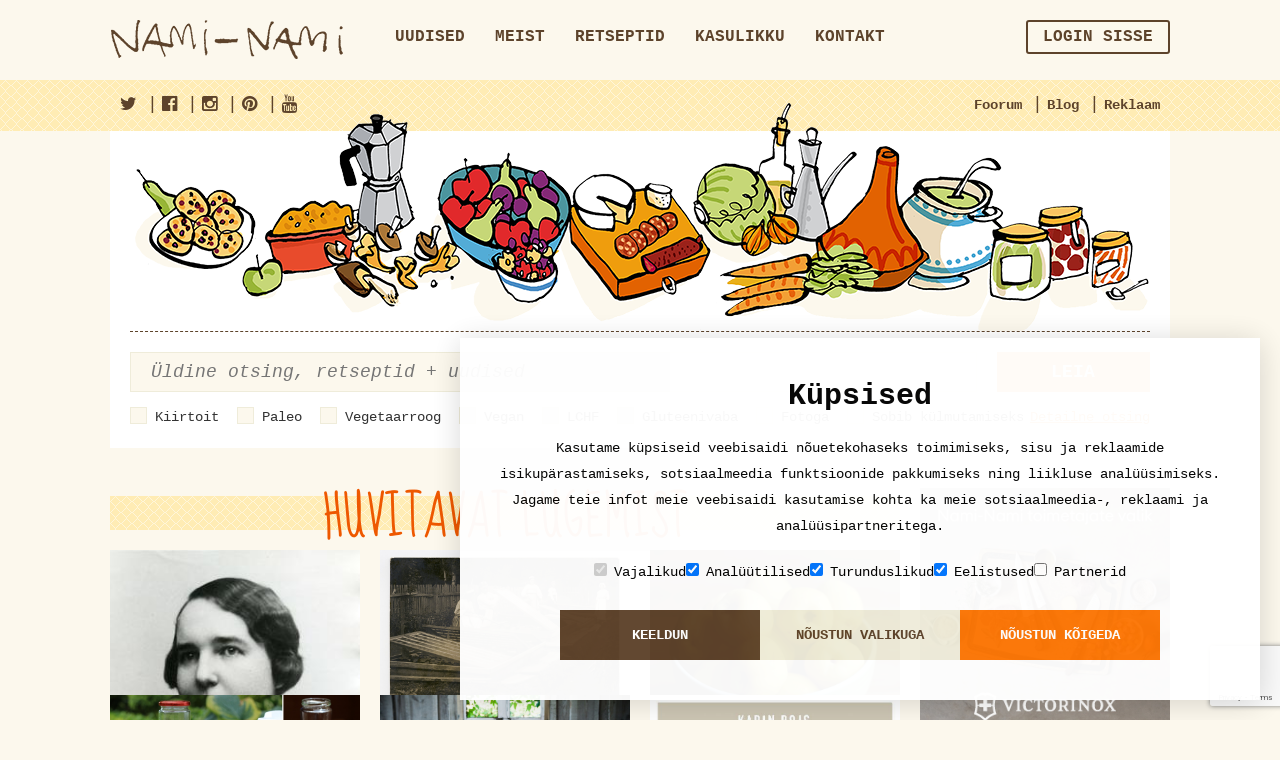

--- FILE ---
content_type: text/html; charset=UTF-8
request_url: https://nami-nami.ee/banners/get_active_banners_view
body_size: 287
content:
<section class="list-listing">             
        <section class="item">
                <a class="banner-link" data-refid="2"  href="http://www.victorinox.ee/tooted.php?cat=7" onclick="event.preventDefault();var link = $(this).attr('href'); $.post('/banners/update_view_count',{id:$(this).data('refid')},function(data){data = JSON.parse(data);if(data.message =='success'){window.open(link,'_blank');}});">
                        <img src="/files/banners/2/victorinox_300x300px_3.jpg" class="img-responsive" alt="">
                    </a>
            </section>
        <section class="item">
                <a class="banner-link" data-refid="24"  href="http://www.saarefood.ee/" onclick="event.preventDefault();var link = $(this).attr('href'); $.post('/banners/update_view_count',{id:$(this).data('refid')},function(data){data = JSON.parse(data);if(data.message =='success'){window.open(link,'_blank');}});">
                        <img src="/files/banners/24/9654651501_10e48941b4.jpg" class="img-responsive" alt="">
                    </a>
            </section>
        <section class="item">
                <a class="banner-link" data-refid="465"  href="https://www.kodusvajalik.ee/?utm_source=Nami-nami&utm_medium=banner&utm_campaign=naminami%20banner" onclick="event.preventDefault();var link = $(this).attr('href'); $.post('/banners/update_view_count',{id:$(this).data('refid')},function(data){data = JSON.parse(data);if(data.message =='success'){window.open(link,'_blank');}});">
                        <img src="/files/banners/465/apelsinveerubanner2021.jpeg" class="img-responsive" alt="">
                    </a>
            </section>
        <section class="item">
                <a class="banner-link" data-refid="17"  href="https://www.facebook.com/naminamiretseptikogu" onclick="event.preventDefault();var link = $(this).attr('href'); $.post('/banners/update_view_count',{id:$(this).data('refid')},function(data){data = JSON.parse(data);if(data.message =='success'){window.open(link,'_blank');}});">
                        <img src="/files/banners/17/8634471921_9519c3b83c_m.jpg" class="img-responsive" alt="">
                    </a>
            </section>
     </section>

--- FILE ---
content_type: text/html; charset=utf-8
request_url: https://www.google.com/recaptcha/api2/anchor?ar=1&k=6Lf2ZZEUAAAAALYtdwAg6OOiKNKT3mnINiDVv0dO&co=aHR0cHM6Ly9uYW1pLW5hbWkuZWU6NDQz&hl=en&v=PoyoqOPhxBO7pBk68S4YbpHZ&size=invisible&anchor-ms=20000&execute-ms=30000&cb=owcrjp2c7y9e
body_size: 48760
content:
<!DOCTYPE HTML><html dir="ltr" lang="en"><head><meta http-equiv="Content-Type" content="text/html; charset=UTF-8">
<meta http-equiv="X-UA-Compatible" content="IE=edge">
<title>reCAPTCHA</title>
<style type="text/css">
/* cyrillic-ext */
@font-face {
  font-family: 'Roboto';
  font-style: normal;
  font-weight: 400;
  font-stretch: 100%;
  src: url(//fonts.gstatic.com/s/roboto/v48/KFO7CnqEu92Fr1ME7kSn66aGLdTylUAMa3GUBHMdazTgWw.woff2) format('woff2');
  unicode-range: U+0460-052F, U+1C80-1C8A, U+20B4, U+2DE0-2DFF, U+A640-A69F, U+FE2E-FE2F;
}
/* cyrillic */
@font-face {
  font-family: 'Roboto';
  font-style: normal;
  font-weight: 400;
  font-stretch: 100%;
  src: url(//fonts.gstatic.com/s/roboto/v48/KFO7CnqEu92Fr1ME7kSn66aGLdTylUAMa3iUBHMdazTgWw.woff2) format('woff2');
  unicode-range: U+0301, U+0400-045F, U+0490-0491, U+04B0-04B1, U+2116;
}
/* greek-ext */
@font-face {
  font-family: 'Roboto';
  font-style: normal;
  font-weight: 400;
  font-stretch: 100%;
  src: url(//fonts.gstatic.com/s/roboto/v48/KFO7CnqEu92Fr1ME7kSn66aGLdTylUAMa3CUBHMdazTgWw.woff2) format('woff2');
  unicode-range: U+1F00-1FFF;
}
/* greek */
@font-face {
  font-family: 'Roboto';
  font-style: normal;
  font-weight: 400;
  font-stretch: 100%;
  src: url(//fonts.gstatic.com/s/roboto/v48/KFO7CnqEu92Fr1ME7kSn66aGLdTylUAMa3-UBHMdazTgWw.woff2) format('woff2');
  unicode-range: U+0370-0377, U+037A-037F, U+0384-038A, U+038C, U+038E-03A1, U+03A3-03FF;
}
/* math */
@font-face {
  font-family: 'Roboto';
  font-style: normal;
  font-weight: 400;
  font-stretch: 100%;
  src: url(//fonts.gstatic.com/s/roboto/v48/KFO7CnqEu92Fr1ME7kSn66aGLdTylUAMawCUBHMdazTgWw.woff2) format('woff2');
  unicode-range: U+0302-0303, U+0305, U+0307-0308, U+0310, U+0312, U+0315, U+031A, U+0326-0327, U+032C, U+032F-0330, U+0332-0333, U+0338, U+033A, U+0346, U+034D, U+0391-03A1, U+03A3-03A9, U+03B1-03C9, U+03D1, U+03D5-03D6, U+03F0-03F1, U+03F4-03F5, U+2016-2017, U+2034-2038, U+203C, U+2040, U+2043, U+2047, U+2050, U+2057, U+205F, U+2070-2071, U+2074-208E, U+2090-209C, U+20D0-20DC, U+20E1, U+20E5-20EF, U+2100-2112, U+2114-2115, U+2117-2121, U+2123-214F, U+2190, U+2192, U+2194-21AE, U+21B0-21E5, U+21F1-21F2, U+21F4-2211, U+2213-2214, U+2216-22FF, U+2308-230B, U+2310, U+2319, U+231C-2321, U+2336-237A, U+237C, U+2395, U+239B-23B7, U+23D0, U+23DC-23E1, U+2474-2475, U+25AF, U+25B3, U+25B7, U+25BD, U+25C1, U+25CA, U+25CC, U+25FB, U+266D-266F, U+27C0-27FF, U+2900-2AFF, U+2B0E-2B11, U+2B30-2B4C, U+2BFE, U+3030, U+FF5B, U+FF5D, U+1D400-1D7FF, U+1EE00-1EEFF;
}
/* symbols */
@font-face {
  font-family: 'Roboto';
  font-style: normal;
  font-weight: 400;
  font-stretch: 100%;
  src: url(//fonts.gstatic.com/s/roboto/v48/KFO7CnqEu92Fr1ME7kSn66aGLdTylUAMaxKUBHMdazTgWw.woff2) format('woff2');
  unicode-range: U+0001-000C, U+000E-001F, U+007F-009F, U+20DD-20E0, U+20E2-20E4, U+2150-218F, U+2190, U+2192, U+2194-2199, U+21AF, U+21E6-21F0, U+21F3, U+2218-2219, U+2299, U+22C4-22C6, U+2300-243F, U+2440-244A, U+2460-24FF, U+25A0-27BF, U+2800-28FF, U+2921-2922, U+2981, U+29BF, U+29EB, U+2B00-2BFF, U+4DC0-4DFF, U+FFF9-FFFB, U+10140-1018E, U+10190-1019C, U+101A0, U+101D0-101FD, U+102E0-102FB, U+10E60-10E7E, U+1D2C0-1D2D3, U+1D2E0-1D37F, U+1F000-1F0FF, U+1F100-1F1AD, U+1F1E6-1F1FF, U+1F30D-1F30F, U+1F315, U+1F31C, U+1F31E, U+1F320-1F32C, U+1F336, U+1F378, U+1F37D, U+1F382, U+1F393-1F39F, U+1F3A7-1F3A8, U+1F3AC-1F3AF, U+1F3C2, U+1F3C4-1F3C6, U+1F3CA-1F3CE, U+1F3D4-1F3E0, U+1F3ED, U+1F3F1-1F3F3, U+1F3F5-1F3F7, U+1F408, U+1F415, U+1F41F, U+1F426, U+1F43F, U+1F441-1F442, U+1F444, U+1F446-1F449, U+1F44C-1F44E, U+1F453, U+1F46A, U+1F47D, U+1F4A3, U+1F4B0, U+1F4B3, U+1F4B9, U+1F4BB, U+1F4BF, U+1F4C8-1F4CB, U+1F4D6, U+1F4DA, U+1F4DF, U+1F4E3-1F4E6, U+1F4EA-1F4ED, U+1F4F7, U+1F4F9-1F4FB, U+1F4FD-1F4FE, U+1F503, U+1F507-1F50B, U+1F50D, U+1F512-1F513, U+1F53E-1F54A, U+1F54F-1F5FA, U+1F610, U+1F650-1F67F, U+1F687, U+1F68D, U+1F691, U+1F694, U+1F698, U+1F6AD, U+1F6B2, U+1F6B9-1F6BA, U+1F6BC, U+1F6C6-1F6CF, U+1F6D3-1F6D7, U+1F6E0-1F6EA, U+1F6F0-1F6F3, U+1F6F7-1F6FC, U+1F700-1F7FF, U+1F800-1F80B, U+1F810-1F847, U+1F850-1F859, U+1F860-1F887, U+1F890-1F8AD, U+1F8B0-1F8BB, U+1F8C0-1F8C1, U+1F900-1F90B, U+1F93B, U+1F946, U+1F984, U+1F996, U+1F9E9, U+1FA00-1FA6F, U+1FA70-1FA7C, U+1FA80-1FA89, U+1FA8F-1FAC6, U+1FACE-1FADC, U+1FADF-1FAE9, U+1FAF0-1FAF8, U+1FB00-1FBFF;
}
/* vietnamese */
@font-face {
  font-family: 'Roboto';
  font-style: normal;
  font-weight: 400;
  font-stretch: 100%;
  src: url(//fonts.gstatic.com/s/roboto/v48/KFO7CnqEu92Fr1ME7kSn66aGLdTylUAMa3OUBHMdazTgWw.woff2) format('woff2');
  unicode-range: U+0102-0103, U+0110-0111, U+0128-0129, U+0168-0169, U+01A0-01A1, U+01AF-01B0, U+0300-0301, U+0303-0304, U+0308-0309, U+0323, U+0329, U+1EA0-1EF9, U+20AB;
}
/* latin-ext */
@font-face {
  font-family: 'Roboto';
  font-style: normal;
  font-weight: 400;
  font-stretch: 100%;
  src: url(//fonts.gstatic.com/s/roboto/v48/KFO7CnqEu92Fr1ME7kSn66aGLdTylUAMa3KUBHMdazTgWw.woff2) format('woff2');
  unicode-range: U+0100-02BA, U+02BD-02C5, U+02C7-02CC, U+02CE-02D7, U+02DD-02FF, U+0304, U+0308, U+0329, U+1D00-1DBF, U+1E00-1E9F, U+1EF2-1EFF, U+2020, U+20A0-20AB, U+20AD-20C0, U+2113, U+2C60-2C7F, U+A720-A7FF;
}
/* latin */
@font-face {
  font-family: 'Roboto';
  font-style: normal;
  font-weight: 400;
  font-stretch: 100%;
  src: url(//fonts.gstatic.com/s/roboto/v48/KFO7CnqEu92Fr1ME7kSn66aGLdTylUAMa3yUBHMdazQ.woff2) format('woff2');
  unicode-range: U+0000-00FF, U+0131, U+0152-0153, U+02BB-02BC, U+02C6, U+02DA, U+02DC, U+0304, U+0308, U+0329, U+2000-206F, U+20AC, U+2122, U+2191, U+2193, U+2212, U+2215, U+FEFF, U+FFFD;
}
/* cyrillic-ext */
@font-face {
  font-family: 'Roboto';
  font-style: normal;
  font-weight: 500;
  font-stretch: 100%;
  src: url(//fonts.gstatic.com/s/roboto/v48/KFO7CnqEu92Fr1ME7kSn66aGLdTylUAMa3GUBHMdazTgWw.woff2) format('woff2');
  unicode-range: U+0460-052F, U+1C80-1C8A, U+20B4, U+2DE0-2DFF, U+A640-A69F, U+FE2E-FE2F;
}
/* cyrillic */
@font-face {
  font-family: 'Roboto';
  font-style: normal;
  font-weight: 500;
  font-stretch: 100%;
  src: url(//fonts.gstatic.com/s/roboto/v48/KFO7CnqEu92Fr1ME7kSn66aGLdTylUAMa3iUBHMdazTgWw.woff2) format('woff2');
  unicode-range: U+0301, U+0400-045F, U+0490-0491, U+04B0-04B1, U+2116;
}
/* greek-ext */
@font-face {
  font-family: 'Roboto';
  font-style: normal;
  font-weight: 500;
  font-stretch: 100%;
  src: url(//fonts.gstatic.com/s/roboto/v48/KFO7CnqEu92Fr1ME7kSn66aGLdTylUAMa3CUBHMdazTgWw.woff2) format('woff2');
  unicode-range: U+1F00-1FFF;
}
/* greek */
@font-face {
  font-family: 'Roboto';
  font-style: normal;
  font-weight: 500;
  font-stretch: 100%;
  src: url(//fonts.gstatic.com/s/roboto/v48/KFO7CnqEu92Fr1ME7kSn66aGLdTylUAMa3-UBHMdazTgWw.woff2) format('woff2');
  unicode-range: U+0370-0377, U+037A-037F, U+0384-038A, U+038C, U+038E-03A1, U+03A3-03FF;
}
/* math */
@font-face {
  font-family: 'Roboto';
  font-style: normal;
  font-weight: 500;
  font-stretch: 100%;
  src: url(//fonts.gstatic.com/s/roboto/v48/KFO7CnqEu92Fr1ME7kSn66aGLdTylUAMawCUBHMdazTgWw.woff2) format('woff2');
  unicode-range: U+0302-0303, U+0305, U+0307-0308, U+0310, U+0312, U+0315, U+031A, U+0326-0327, U+032C, U+032F-0330, U+0332-0333, U+0338, U+033A, U+0346, U+034D, U+0391-03A1, U+03A3-03A9, U+03B1-03C9, U+03D1, U+03D5-03D6, U+03F0-03F1, U+03F4-03F5, U+2016-2017, U+2034-2038, U+203C, U+2040, U+2043, U+2047, U+2050, U+2057, U+205F, U+2070-2071, U+2074-208E, U+2090-209C, U+20D0-20DC, U+20E1, U+20E5-20EF, U+2100-2112, U+2114-2115, U+2117-2121, U+2123-214F, U+2190, U+2192, U+2194-21AE, U+21B0-21E5, U+21F1-21F2, U+21F4-2211, U+2213-2214, U+2216-22FF, U+2308-230B, U+2310, U+2319, U+231C-2321, U+2336-237A, U+237C, U+2395, U+239B-23B7, U+23D0, U+23DC-23E1, U+2474-2475, U+25AF, U+25B3, U+25B7, U+25BD, U+25C1, U+25CA, U+25CC, U+25FB, U+266D-266F, U+27C0-27FF, U+2900-2AFF, U+2B0E-2B11, U+2B30-2B4C, U+2BFE, U+3030, U+FF5B, U+FF5D, U+1D400-1D7FF, U+1EE00-1EEFF;
}
/* symbols */
@font-face {
  font-family: 'Roboto';
  font-style: normal;
  font-weight: 500;
  font-stretch: 100%;
  src: url(//fonts.gstatic.com/s/roboto/v48/KFO7CnqEu92Fr1ME7kSn66aGLdTylUAMaxKUBHMdazTgWw.woff2) format('woff2');
  unicode-range: U+0001-000C, U+000E-001F, U+007F-009F, U+20DD-20E0, U+20E2-20E4, U+2150-218F, U+2190, U+2192, U+2194-2199, U+21AF, U+21E6-21F0, U+21F3, U+2218-2219, U+2299, U+22C4-22C6, U+2300-243F, U+2440-244A, U+2460-24FF, U+25A0-27BF, U+2800-28FF, U+2921-2922, U+2981, U+29BF, U+29EB, U+2B00-2BFF, U+4DC0-4DFF, U+FFF9-FFFB, U+10140-1018E, U+10190-1019C, U+101A0, U+101D0-101FD, U+102E0-102FB, U+10E60-10E7E, U+1D2C0-1D2D3, U+1D2E0-1D37F, U+1F000-1F0FF, U+1F100-1F1AD, U+1F1E6-1F1FF, U+1F30D-1F30F, U+1F315, U+1F31C, U+1F31E, U+1F320-1F32C, U+1F336, U+1F378, U+1F37D, U+1F382, U+1F393-1F39F, U+1F3A7-1F3A8, U+1F3AC-1F3AF, U+1F3C2, U+1F3C4-1F3C6, U+1F3CA-1F3CE, U+1F3D4-1F3E0, U+1F3ED, U+1F3F1-1F3F3, U+1F3F5-1F3F7, U+1F408, U+1F415, U+1F41F, U+1F426, U+1F43F, U+1F441-1F442, U+1F444, U+1F446-1F449, U+1F44C-1F44E, U+1F453, U+1F46A, U+1F47D, U+1F4A3, U+1F4B0, U+1F4B3, U+1F4B9, U+1F4BB, U+1F4BF, U+1F4C8-1F4CB, U+1F4D6, U+1F4DA, U+1F4DF, U+1F4E3-1F4E6, U+1F4EA-1F4ED, U+1F4F7, U+1F4F9-1F4FB, U+1F4FD-1F4FE, U+1F503, U+1F507-1F50B, U+1F50D, U+1F512-1F513, U+1F53E-1F54A, U+1F54F-1F5FA, U+1F610, U+1F650-1F67F, U+1F687, U+1F68D, U+1F691, U+1F694, U+1F698, U+1F6AD, U+1F6B2, U+1F6B9-1F6BA, U+1F6BC, U+1F6C6-1F6CF, U+1F6D3-1F6D7, U+1F6E0-1F6EA, U+1F6F0-1F6F3, U+1F6F7-1F6FC, U+1F700-1F7FF, U+1F800-1F80B, U+1F810-1F847, U+1F850-1F859, U+1F860-1F887, U+1F890-1F8AD, U+1F8B0-1F8BB, U+1F8C0-1F8C1, U+1F900-1F90B, U+1F93B, U+1F946, U+1F984, U+1F996, U+1F9E9, U+1FA00-1FA6F, U+1FA70-1FA7C, U+1FA80-1FA89, U+1FA8F-1FAC6, U+1FACE-1FADC, U+1FADF-1FAE9, U+1FAF0-1FAF8, U+1FB00-1FBFF;
}
/* vietnamese */
@font-face {
  font-family: 'Roboto';
  font-style: normal;
  font-weight: 500;
  font-stretch: 100%;
  src: url(//fonts.gstatic.com/s/roboto/v48/KFO7CnqEu92Fr1ME7kSn66aGLdTylUAMa3OUBHMdazTgWw.woff2) format('woff2');
  unicode-range: U+0102-0103, U+0110-0111, U+0128-0129, U+0168-0169, U+01A0-01A1, U+01AF-01B0, U+0300-0301, U+0303-0304, U+0308-0309, U+0323, U+0329, U+1EA0-1EF9, U+20AB;
}
/* latin-ext */
@font-face {
  font-family: 'Roboto';
  font-style: normal;
  font-weight: 500;
  font-stretch: 100%;
  src: url(//fonts.gstatic.com/s/roboto/v48/KFO7CnqEu92Fr1ME7kSn66aGLdTylUAMa3KUBHMdazTgWw.woff2) format('woff2');
  unicode-range: U+0100-02BA, U+02BD-02C5, U+02C7-02CC, U+02CE-02D7, U+02DD-02FF, U+0304, U+0308, U+0329, U+1D00-1DBF, U+1E00-1E9F, U+1EF2-1EFF, U+2020, U+20A0-20AB, U+20AD-20C0, U+2113, U+2C60-2C7F, U+A720-A7FF;
}
/* latin */
@font-face {
  font-family: 'Roboto';
  font-style: normal;
  font-weight: 500;
  font-stretch: 100%;
  src: url(//fonts.gstatic.com/s/roboto/v48/KFO7CnqEu92Fr1ME7kSn66aGLdTylUAMa3yUBHMdazQ.woff2) format('woff2');
  unicode-range: U+0000-00FF, U+0131, U+0152-0153, U+02BB-02BC, U+02C6, U+02DA, U+02DC, U+0304, U+0308, U+0329, U+2000-206F, U+20AC, U+2122, U+2191, U+2193, U+2212, U+2215, U+FEFF, U+FFFD;
}
/* cyrillic-ext */
@font-face {
  font-family: 'Roboto';
  font-style: normal;
  font-weight: 900;
  font-stretch: 100%;
  src: url(//fonts.gstatic.com/s/roboto/v48/KFO7CnqEu92Fr1ME7kSn66aGLdTylUAMa3GUBHMdazTgWw.woff2) format('woff2');
  unicode-range: U+0460-052F, U+1C80-1C8A, U+20B4, U+2DE0-2DFF, U+A640-A69F, U+FE2E-FE2F;
}
/* cyrillic */
@font-face {
  font-family: 'Roboto';
  font-style: normal;
  font-weight: 900;
  font-stretch: 100%;
  src: url(//fonts.gstatic.com/s/roboto/v48/KFO7CnqEu92Fr1ME7kSn66aGLdTylUAMa3iUBHMdazTgWw.woff2) format('woff2');
  unicode-range: U+0301, U+0400-045F, U+0490-0491, U+04B0-04B1, U+2116;
}
/* greek-ext */
@font-face {
  font-family: 'Roboto';
  font-style: normal;
  font-weight: 900;
  font-stretch: 100%;
  src: url(//fonts.gstatic.com/s/roboto/v48/KFO7CnqEu92Fr1ME7kSn66aGLdTylUAMa3CUBHMdazTgWw.woff2) format('woff2');
  unicode-range: U+1F00-1FFF;
}
/* greek */
@font-face {
  font-family: 'Roboto';
  font-style: normal;
  font-weight: 900;
  font-stretch: 100%;
  src: url(//fonts.gstatic.com/s/roboto/v48/KFO7CnqEu92Fr1ME7kSn66aGLdTylUAMa3-UBHMdazTgWw.woff2) format('woff2');
  unicode-range: U+0370-0377, U+037A-037F, U+0384-038A, U+038C, U+038E-03A1, U+03A3-03FF;
}
/* math */
@font-face {
  font-family: 'Roboto';
  font-style: normal;
  font-weight: 900;
  font-stretch: 100%;
  src: url(//fonts.gstatic.com/s/roboto/v48/KFO7CnqEu92Fr1ME7kSn66aGLdTylUAMawCUBHMdazTgWw.woff2) format('woff2');
  unicode-range: U+0302-0303, U+0305, U+0307-0308, U+0310, U+0312, U+0315, U+031A, U+0326-0327, U+032C, U+032F-0330, U+0332-0333, U+0338, U+033A, U+0346, U+034D, U+0391-03A1, U+03A3-03A9, U+03B1-03C9, U+03D1, U+03D5-03D6, U+03F0-03F1, U+03F4-03F5, U+2016-2017, U+2034-2038, U+203C, U+2040, U+2043, U+2047, U+2050, U+2057, U+205F, U+2070-2071, U+2074-208E, U+2090-209C, U+20D0-20DC, U+20E1, U+20E5-20EF, U+2100-2112, U+2114-2115, U+2117-2121, U+2123-214F, U+2190, U+2192, U+2194-21AE, U+21B0-21E5, U+21F1-21F2, U+21F4-2211, U+2213-2214, U+2216-22FF, U+2308-230B, U+2310, U+2319, U+231C-2321, U+2336-237A, U+237C, U+2395, U+239B-23B7, U+23D0, U+23DC-23E1, U+2474-2475, U+25AF, U+25B3, U+25B7, U+25BD, U+25C1, U+25CA, U+25CC, U+25FB, U+266D-266F, U+27C0-27FF, U+2900-2AFF, U+2B0E-2B11, U+2B30-2B4C, U+2BFE, U+3030, U+FF5B, U+FF5D, U+1D400-1D7FF, U+1EE00-1EEFF;
}
/* symbols */
@font-face {
  font-family: 'Roboto';
  font-style: normal;
  font-weight: 900;
  font-stretch: 100%;
  src: url(//fonts.gstatic.com/s/roboto/v48/KFO7CnqEu92Fr1ME7kSn66aGLdTylUAMaxKUBHMdazTgWw.woff2) format('woff2');
  unicode-range: U+0001-000C, U+000E-001F, U+007F-009F, U+20DD-20E0, U+20E2-20E4, U+2150-218F, U+2190, U+2192, U+2194-2199, U+21AF, U+21E6-21F0, U+21F3, U+2218-2219, U+2299, U+22C4-22C6, U+2300-243F, U+2440-244A, U+2460-24FF, U+25A0-27BF, U+2800-28FF, U+2921-2922, U+2981, U+29BF, U+29EB, U+2B00-2BFF, U+4DC0-4DFF, U+FFF9-FFFB, U+10140-1018E, U+10190-1019C, U+101A0, U+101D0-101FD, U+102E0-102FB, U+10E60-10E7E, U+1D2C0-1D2D3, U+1D2E0-1D37F, U+1F000-1F0FF, U+1F100-1F1AD, U+1F1E6-1F1FF, U+1F30D-1F30F, U+1F315, U+1F31C, U+1F31E, U+1F320-1F32C, U+1F336, U+1F378, U+1F37D, U+1F382, U+1F393-1F39F, U+1F3A7-1F3A8, U+1F3AC-1F3AF, U+1F3C2, U+1F3C4-1F3C6, U+1F3CA-1F3CE, U+1F3D4-1F3E0, U+1F3ED, U+1F3F1-1F3F3, U+1F3F5-1F3F7, U+1F408, U+1F415, U+1F41F, U+1F426, U+1F43F, U+1F441-1F442, U+1F444, U+1F446-1F449, U+1F44C-1F44E, U+1F453, U+1F46A, U+1F47D, U+1F4A3, U+1F4B0, U+1F4B3, U+1F4B9, U+1F4BB, U+1F4BF, U+1F4C8-1F4CB, U+1F4D6, U+1F4DA, U+1F4DF, U+1F4E3-1F4E6, U+1F4EA-1F4ED, U+1F4F7, U+1F4F9-1F4FB, U+1F4FD-1F4FE, U+1F503, U+1F507-1F50B, U+1F50D, U+1F512-1F513, U+1F53E-1F54A, U+1F54F-1F5FA, U+1F610, U+1F650-1F67F, U+1F687, U+1F68D, U+1F691, U+1F694, U+1F698, U+1F6AD, U+1F6B2, U+1F6B9-1F6BA, U+1F6BC, U+1F6C6-1F6CF, U+1F6D3-1F6D7, U+1F6E0-1F6EA, U+1F6F0-1F6F3, U+1F6F7-1F6FC, U+1F700-1F7FF, U+1F800-1F80B, U+1F810-1F847, U+1F850-1F859, U+1F860-1F887, U+1F890-1F8AD, U+1F8B0-1F8BB, U+1F8C0-1F8C1, U+1F900-1F90B, U+1F93B, U+1F946, U+1F984, U+1F996, U+1F9E9, U+1FA00-1FA6F, U+1FA70-1FA7C, U+1FA80-1FA89, U+1FA8F-1FAC6, U+1FACE-1FADC, U+1FADF-1FAE9, U+1FAF0-1FAF8, U+1FB00-1FBFF;
}
/* vietnamese */
@font-face {
  font-family: 'Roboto';
  font-style: normal;
  font-weight: 900;
  font-stretch: 100%;
  src: url(//fonts.gstatic.com/s/roboto/v48/KFO7CnqEu92Fr1ME7kSn66aGLdTylUAMa3OUBHMdazTgWw.woff2) format('woff2');
  unicode-range: U+0102-0103, U+0110-0111, U+0128-0129, U+0168-0169, U+01A0-01A1, U+01AF-01B0, U+0300-0301, U+0303-0304, U+0308-0309, U+0323, U+0329, U+1EA0-1EF9, U+20AB;
}
/* latin-ext */
@font-face {
  font-family: 'Roboto';
  font-style: normal;
  font-weight: 900;
  font-stretch: 100%;
  src: url(//fonts.gstatic.com/s/roboto/v48/KFO7CnqEu92Fr1ME7kSn66aGLdTylUAMa3KUBHMdazTgWw.woff2) format('woff2');
  unicode-range: U+0100-02BA, U+02BD-02C5, U+02C7-02CC, U+02CE-02D7, U+02DD-02FF, U+0304, U+0308, U+0329, U+1D00-1DBF, U+1E00-1E9F, U+1EF2-1EFF, U+2020, U+20A0-20AB, U+20AD-20C0, U+2113, U+2C60-2C7F, U+A720-A7FF;
}
/* latin */
@font-face {
  font-family: 'Roboto';
  font-style: normal;
  font-weight: 900;
  font-stretch: 100%;
  src: url(//fonts.gstatic.com/s/roboto/v48/KFO7CnqEu92Fr1ME7kSn66aGLdTylUAMa3yUBHMdazQ.woff2) format('woff2');
  unicode-range: U+0000-00FF, U+0131, U+0152-0153, U+02BB-02BC, U+02C6, U+02DA, U+02DC, U+0304, U+0308, U+0329, U+2000-206F, U+20AC, U+2122, U+2191, U+2193, U+2212, U+2215, U+FEFF, U+FFFD;
}

</style>
<link rel="stylesheet" type="text/css" href="https://www.gstatic.com/recaptcha/releases/PoyoqOPhxBO7pBk68S4YbpHZ/styles__ltr.css">
<script nonce="il16C5-iN-c3qJnw08H1Sw" type="text/javascript">window['__recaptcha_api'] = 'https://www.google.com/recaptcha/api2/';</script>
<script type="text/javascript" src="https://www.gstatic.com/recaptcha/releases/PoyoqOPhxBO7pBk68S4YbpHZ/recaptcha__en.js" nonce="il16C5-iN-c3qJnw08H1Sw">
      
    </script></head>
<body><div id="rc-anchor-alert" class="rc-anchor-alert"></div>
<input type="hidden" id="recaptcha-token" value="[base64]">
<script type="text/javascript" nonce="il16C5-iN-c3qJnw08H1Sw">
      recaptcha.anchor.Main.init("[\x22ainput\x22,[\x22bgdata\x22,\x22\x22,\[base64]/[base64]/[base64]/KE4oMTI0LHYsdi5HKSxMWihsLHYpKTpOKDEyNCx2LGwpLFYpLHYpLFQpKSxGKDE3MSx2KX0scjc9ZnVuY3Rpb24obCl7cmV0dXJuIGx9LEM9ZnVuY3Rpb24obCxWLHYpe04odixsLFYpLFZbYWtdPTI3OTZ9LG49ZnVuY3Rpb24obCxWKXtWLlg9KChWLlg/[base64]/[base64]/[base64]/[base64]/[base64]/[base64]/[base64]/[base64]/[base64]/[base64]/[base64]\\u003d\x22,\[base64]\x22,\x22woYVPzk/w7VAYMKyw4RcwpHCuMKYGVvCssKeWisGw7ciw61KWTPCvMOzMEPDuSQ8CDwIUhIYwr9WWjTDuinDqcKhKwJ3BMKTLMKSwrVDcBbDgFLCkGI/w6E/UHLDucOvwoTDrhbDv8OKccOcw609GjNFKh3DnhdCwrfDgMOEGzfDtcK1LARJB8OAw7HDlsKyw6/[base64]/w6PCkXTDrcKXG8OuF27DtSzCjcOkw77CpzRCSsOYwo51JX5+f1PCvlAva8K1w5lIwoELR07CkmzCsmwlwplDw6/[base64]/ChMO+w71TesKsRmLCtQfDjjnCpMKRCwZvY8Ojw4PCrgPCoMOxwpXDo39DdHHCkMO3w5fChcOvwpTCrCtYwofDpMOxwrNDw5wDw54FFFE9w4rDtsKOGQ7CiMOGRj3Dr0TDksOjAU5zwokjwpRfw4dZw7/DhQsDw4waIcOBw5QqwrPDmhduTcO0wqzDu8OsAsOVaARMT2wXQhTCj8OvfcONCMO6w58FdMOgJcOlecKIH8KNwpTCsSrDgQV8fhbCt8KWaArDmsOlw5PCgsOFUhbDqsOpfCFmRl/DqEBZwqbCvMKEdcOUfsOmw73DpyXCunBVw5nDmcKoLBDDiEcqUBjCjUotJCJHflzCh2Zowo4OwokjTxVQwo9SLsK8R8KOM8Oawr7CgcKxwq/CmkrChD5Vw49Pw7w+KjnClGvCpVMhK8O8w7siem3CjMOdWMKiNsKBYMKaCMO3w73DkXDCoXbDrHFiJsKQeMOJDMOQw5V6GRlrw7p9ZyJCf8OAPRs7FcKlQWkCw7bCrj0kZzxkCMOQwqMBRljCqMODGcOZwpvDmTskb8Ojw7I/X8OVNgJkwqx6ZyvDkMOZM8OSwoTDumLDljsbw4tYUsKVw6/CoENRYcOzwr5yVsOEwrdgw4XCu8KsMhfCqcKOSH3DnC5Gw49tZcKVYsOQOcKKw5UXw7zCvQJlwpsKw7srw7ASwqh8d8KHPXF4woI8wrxECQDCp8OBw47CrTUZw4xAdsOQw4bDpMKJBwBXw67DrlvCuBTDmsKbNDU4wo/CgVZDw7rCtQ1/UEzDj8OVwqARwrnDicOlwqwRwrgsUcO8w7DCrGDCosKtwrrCqsO/wpFUw401HgzCmBQjwrhWw6FbMVfCsgYJL8ONVhpoXQ/DisKLwrHCpUzCqMOow4tVLMKcFMKUw5k8w5vDvMKoVMKCw54Uw6M2w7UDaCLDgydowrg2w70Jwq/[base64]/CtMOGNVQ8IygEAHLDtsOWVCDChDjChlokX8Ozw5TCtsKZBRtXwoERwqHCizE/eVvDrhQcw59kwrN4fUQ+McKswrrCpsKVwr1+w7TDssKvFSPCpMOBwqV8wpjCt03CnsOCXDbCu8K2w5t6wqAGwpjCnMK3wocXw47Ck1rDgMOHwoNvEDrCk8KCME7DjwRuMELCrMOtBsK/[base64]/[base64]/HsOEwoTCsMO+w7LCmwrCnDI+OcKBScKCT8O1w5DCmcOTSh/DtmNTZS7DvMOqKsOJIHlZUsOaM23Dv8OxLsKVwr7CqcOMNcK/w5DDuiDDogDCtEnCjMKNw4vDisKQO29WLShQXTzCtsObwr/ChMOSwr7DucO3ZMKuMRU1Hm8WwpAhPcOjDh/CqcK9w4M2w7nCtnUzwq/DsMKdwrnChB3DkcONw7DDp8OtwpR2wqVaNcKPwo7DnsKbPcOBOMKpwoXCmsKiYEvCvTPDsxvCrcOLw6ZfC0RBGMK3wqM2HsOGwrzDgcKZVDHDu8OwdsOPwr/DqsKDTMKmLGwMRnTCh8OCacKeTX95w5LDnic3esOXExBEwrvDlMOWR1XCkcK2woQwH8OOXMOpwo8XwqxXTMOMw4s/[base64]/[base64]/CuMKnw43DoDbDuFPDh8KnwoEkG8OaesOEw7PCjgPDhBA4wqHDmMKSTsOuw5LDn8Olw7RyGsOswonCo8OUKcO1woAUYsOWex7DjMK/w5XCqjoewqbDn8KMYxnDonrDpsKBw7Rrw4p6CcKhw55kUMOte1HCpMKjHFHCllfDglNJS8KZNVHDkQ/Csm7ClSDCgEbCsnQGUsKtVsKiwq/DrcKHwqHDoinDqk7CpE7CtsKfw4snCzXDjQPCm1HChsOUG8OQw4VFwpxpesK7dXNbw4VEXHQPwrbCiMOYGsKTMiDDjkfCi8O1woLCvShswpnDkjDDm1snXijDonQ+UkTDs8OOKcOgw4oYw7sdw6UNQwVbEknCqsKRw7fCqm0Aw6LDt2/DiUvDvMKsw4VIK0QGZcK5w4DDscKMbsOqw7UKwpU7w4NDNsOqwq8lw784wp9hJsOrCDlZRMKywoAXwrDDr8OQwpZ+w5LDhizCswPCtsOnDHslL8K6dsOwEkwTw7ZVwoxfw4wXwrgvwobCkxDDg8OYLMKDwo1iw4/CgsKbS8Kjw5jDsCV6cy7DiQfCgcKcIcKhEcOWCw5Iw44Gw7fDjEZdwpfDvWBSFcOQRVPCncO2BMO7Y0JqGMKYw7kIw6MXwrnDgVjDsRtgw4YVP0PCjMOMwonDtMKiwqoeRAYaw4tAwpbDlsORw70Dwo8TwonCnmQUw6BIw4N2woo4w7BQwr/DmsO0QDXCuV0iw615UT0uwp7Cv8OBGcOrAGPDrMKJU8OAw6XDg8OLCcK4wo7CqMO0wrciw7sqNcOkw6YbwrINPmpGS1J8HcOXTHvDp8O7WcOodsKSw40hw7I1aCg0bMO7w5DDkz0rN8Kfwr/Cg8OPwqPDmAc+wq/CkWJXwqRww7JBw7PCpMOTwpIsaMKaC1A1dEHCnwdNw4deAgAzwp/CisKnw4PCrV8Jw5HDmcOMGwzCs8ODw5HDucOMwoLCsVLDnMKZR8OuF8KbwrnCqcKnw7/CpsKtw5fDkMK4wpxEeDc3wqfDrWzCvAlib8KqXMKxwonClsOAw5E5wp3CgMKhw54LVhhoDjRJwptmw6jDo8OrccKkHy3Ck8Krwr/DsMO8I8OxU8OBCsKOTMKjaA3DnwXCohTDg1DCnMOADBzDjkjDmsKjw5QJwq/[base64]/wqsKw4LCplllY8O9KhXCl8OeP2TCnsKTNxlyw6YXw7EfesKvw7XCpcOqEsOcL3Q1wrbDtcKGw5AHHcKiwqsMw7XDhQt/e8O9ezPDjsOoQFTDjWzDt0vCn8KzwrXCicKWDBbCosOeCS0RwrkMAzx1w5UhYX7ChDnDgidyBsO4RMKjw5bDs33DjcOpw5XDjnjDr0zDs1nCosKww5d2w5I1AEMKA8KUwofDrxrCr8ONwqfCqjZKQkRdSB/DiUxKw73Dryp8woYwKF3CjcK9w6XDnsOTeXXCoC/CuMKgOMOJFkcEwqXDiMOQwq7ClFNtBcOTJMOzw4bCg1LCvWbCt0HCr2bCpjJ5D8KIC3BQAiUXwrlpfcO3w4kpTMKhaB0BdHXDszvChMKmDFbCmSIkFsKTBW7Dh8ODBizDhcOxV8ONCAAlw4/DjsKsYT3ClMKwaV/DuRgkwrVnwo9Bwr5ZwqwDwo0nTlLDoUPDjcKQHwUpYwXCvsKXw6o+G23Co8K4XA3CrwTDlMKQN8KdBsKrG8OPw6ZKwrrDpTzCjA/DlQMgw7LCicOgUxozw4JxYMOLb8OMw6FBGMOiIlh9Q25zwo4vFifCkirCsMOIKk7DpcKjwoXDhsKGd2MJwqHDjcOLw5PCrHrCqQYOQD9sPMO0XcO5KcK7d8Kzwp0vwo/[base64]/CmwMVGlrCvmVKTkjDn0Q2woTDiMKCwq84Rj9JIsOUwp/CmsKWRMOrwp12wqMCPMKvwqwPE8OqLhJmdnJnwpPCqsOCwq/[base64]/DksK8CitIw4/CkU7CqgPDp3NhTgpBwrPCpWcsAD/DpxPDqsKZUg1MwrVzGzViQcKeXcOiJV7CuGPDu8OXw4giwqB8VkV4w4ANw7/CniHCtmQ6M8OPO1kRwqBJfMKhGMO8w6XClD9Qw7dhw4LCgFTCsG/DqcOuEVLDkyvCgStPw74hQ3LDv8Kzwr1xS8KUwqHCiVPCtg3DmkNyXcOIQsOofcOVNT8jHn1/wrMzwrLDoQIxO8Odwr/DssKlwpERVsKQAcKtw7MOw7M2CsKLwoTDiw3CoxTDt8OYdi/CuMKVD8KbwpfCrCg0OX/[base64]/ClVrCqUvCgcOdwodZasO6CkU2woJHMcOJLVM0w7zCv8Odw4XCtMKswoA9acOdwpfDtyrDtsOgZcOsABfCvMOnfyfCr8KNw6lDwrbCucOSwpoXET/[base64]/w6bDlMK6FcKywqNpw7I+w4XCj0rClVgcIiLDusKrU8KJw7U3w7vDpULDnXFTw6rCg3rCgsO4DXAWEihqZhvDjVJbwrzDmjbDksOsw5zDuRHDgcO5fcKQwr3CqsORNMO6ABHDmygkUcO/YmHCtMK0ScKOTMKtw4XCm8OKwpkkwrbCinPCtAooQ01KVn7Dr1zCvsOSScOMw7/DlcK9wrrCk8OOwpx1V3kOPAYwGHgCQcOswo7CmlDDrlsjwrI7w4fDgMOhw7ILwqDCgcK1XFMow6g8MsOSYCnDpsOjAcK7ehFTw4zDgzTDncKLYUUvP8OmwqbClBsjwrrDmMOOw5lww4TCigZZNcKNTcObPnTDiMKid2FzwqIwdsOWO2XDsSZ/wqEFw7c8wp9uGRvCqDfDkGnCtA7ChzfCgMOOUHouVWYMwp/[base64]/Cils1w6BOScKjwp50QMO4agFySnUHa8K8wojCpCIFJsKwwpBbbsOQDMK0wr/[base64]/CusKbFW1VwpN7fhlgw73DvkXClEYlY8OmUFvDq3TDlcKkwr3DthRRw6PCosKJw5MXYMK5wqfDmxLDjHXDoxAkw7bDnmPDh1IzA8O5MsKmwqzDvj7DoifCnsKJw6U0w5hiJsOLwoFFw609OcKcwqIrU8OIdnU+OMOSPMK4TF9BwoZKwrTCi8Kxwphtwo/DuSzDrwERdBbDkWLCg8Ojw5shwo3DkinDtQNnwpbDpsKww4TCnFEIwq7CvCXCisO5acO1w7/Ch8KKw7vDpRY1wp1qwq/Cg8OaIMKswpvChwU0LC59V8KXwrtQajArwpp1M8KPwqvCkMO2HAXDv8OqdMK0fcKxN0skwo7CisK8VmnCjMKpMHLDgcKeacKOw5ckIhfDmcK/[base64]/CjSANw6/ChCjDrcOqU8Oib2cvR8ORwrI0w7wCYsOTU8O1JBnDssKXUzYJwoXCh055HsO7w47CqsO9w4/DlsKqw5hJw7xLwqR3w4Faw4vDsHhfwrRTEFjCqsOCVsO2wpVjw7fDmjZQw5dqw4vDkWbDmBTCgsOawpVWZMOHPMKOOCLCrcKMWcKawqN2w5rCkyh2wrotdHzDjDRSw4YQPgkeQVXCscOswpDCo8OcI3AdwqHDtX0vZ8KuLlcEwpwtwovCkx3CoGzDih/Cp8OzwoxXwqtBwqzDk8OjGMOZJzHDucKVw7Vcw6wXwqQIw4t1wpd2wqRVwod/KwMEw6w6PTE0YDHCoThrw5rDjsKKw6nCncKQFcOZMcOyw412woZ5KkfCiDsOF3QZwqrDvgUHw5LDjMKww6wSAyFbwpjCsMK+TmjCjsKhA8K+KxXDsU8wCjTCh8Ofe11iSMKsKinDi8KaN8KrWTzDtmY4w7zDq8OGHcOmwr7DhAbCssKBVGPCnUl/w5snwopuwqlzX8OvA3MnUD4fw7okBh/DtMOaZ8O3wqfDuMOuwooMK3PDlkXDuHYkIVfDocONbMKcw7c8S8KAAsKOQMOEw4McVQQkdwXDkMKYw7UywqDDgcKQwoANwo5zw5x2LMKaw6UFccK1w6YAAUnDkxddLy3CvlzCjh85wqvClwnDqsKtw5XCg2QeZsKCbUccWMODXcOXwqnDjcOSw48twr/CjcOrSkbDn01BworDqHF+XMKnwp1Ew7rCpCrCgFZ9eD8fw5LDscOCw7FEwpIIw7TCm8KdNCbDpsK8wpE2wpN4S8OHSxLCnsOBwpXCksOTwpjDjWoiw7vDoitjwpwHVUHCqcOJKXNbUDhlIsOOU8KhB0RkZMKpw4TDqTUtwo8XQ0/DpXJ0w5jCg0DDgsK+dBBUw7fCuUUPwr3CqB0YUD3Dik3Cmh3CtcOTwr/DlMOUcWbDuw/DkcOAMjVQw7DCnFp0wo4WTsKVC8O1fz56wqRlVMKHIlcGwrsGw5rDhsKNNMOlZCHCmSHCjHfDi0jDhcOqw4XDrcOaw7tAMsOXBgZ5YU0jRBjCjG/CvzLDk3bDsHkiIsKUB8OPwojCtAzDhkHDiMKeZ0DDi8KlAcKfwpXDmMKdbcOqEMK0w6E+PksDw63DkmXCnMK+w7rCtxXCkmHDhwlnw67CucOXw5YRXMKgw7PCs2TDlMOLbR3DuMKMw6cpfGUCCsKyPRBQw6FzP8OkwrDCosODH8KNw7jCk8KPwozCn09ow5Uxw4Vcw4/CncKnRGjClwXClcOybGAwwphBw5R3acKhAzsOwprCqsOdwqsQMjU4QsKoZ8KWWMKDQhQ9w7gCw5UdbsKOUMO8JMOrWcObw7V5w7rCn8Kgw5vChXIkMMO/w4UKw7nCocKXwq4kwodqMnFAYcO1wrc3w5QBcALDjn/[base64]/Y24Wwr4xw4YCJ8ODwoxrw6XDrgdLamfCrcKmw5shwrMDKRMGw63DtMKRCsKfVTrDqcODw47DmsKOw5vDsMOvwpTChS7CgsKNwrkgw7/[base64]/DsMK+woXDvMKUwqQmKizCtxtYwqkZH8OhwoXCvmsjBGfDmMKzPMOzIwEsw4PCqnTCoEdlwrJDw7nCk8O8SDBUOFFOTsO9dcKOTcK1w5PCrsO4wpIgwpEPZUTCmsKYASsWwozDkcKJSCEkRsK8FVPCo3QRwrMvGsOkw5xVwpdSPV5PAwM/[base64]/CtMOZAk3Ds8KcYg/CtsOGYznDu8O0HFfDglUob8OoYcOawpHClcKbwrvCh1XDocKrwqh9fsKiwq5awrjDiXvCkAvDocKyRgPCmDfDl8O4DHLCs8Omw43CpxhcMMOPIwTDrsK/GsKPUMKLwoxDwp8qwrnDjcKOworClMK3wo4JwrzCrMOdwofDgVLDvH1IDD9NaBZDw4dAO8OLwrtnwrvDqz4nNVrCtU4iw7kRwrldw4rDqmvCt1sowrHCqjogw53DhSTDtTZcwrVGwrlew74/PnnCpsKqYsOWwofCt8OawqFLwoBkUz8vew1oZnHCrDofe8OWw6nClBACKgXDqgk/R8Ksw4/DncK6cMOCw419w7B9wqPCojRYw6d3DyludQdYIsOfEsOLwot9wqfDm8KqwqdLP8KBwqFBEMOcwrkDGg0nwp5bw6bCjcObLsO9wovDp8Odw4LDisKwXBouSgLCiwUnK8KMwofClS3DiTnCjynCscOVwrR3ECDDoC/[base64]/[base64]/e14Rw6TClQHDi8Ogw4zClcKLdcKuw5gTOiZpwpgqB0txJgN6E8OYAhXDqsK3aDgjwos1w7/Dm8KQX8KSMSHDjRdSw7IVAmjCqlgzacOTwo/DoDTCiB1RB8O0NiZUwpXDq0wPw4BwbsKMwrvDhcOMJMOew6TCv2/DomJ4w6drw5bDqMKswq54MsKEw5DDkcKlw6caAcO6f8OXKnPCvhLDqsKsw7BoD8O6MMKuw40PAMKEw4/CpF43wqXDuA/Dmj00Pw1zwrAESsK9w4/DonvDscKAwrXDjkwgWcOGB8KTE3DDnBfCsUMWHDzCglg9IMKCBTbDvsOqwqt+LgrCpkjDgQ/CoMOSDcObC8OPwpnCrsOQwoAKUkx7wq3DqsOcOMOTc0U/[base64]/[base64]/CphVpw4vDqsOSDWZtIw91w6HClsOsw7UIbsKybsOTClw6wo7DiMOSwprCosKQQCzCn8KZw4xvw5rClBgwLsKBw6ZqHjTDsMOtG8O1F3/CvkgxYnhMacO4YsObwqIAEMKOwpfCmQZcw6PCvMOXw5zDrMKAwpvCqcKnMcKfW8OgwrtrR8KDwphJQsO7worChcKqQsKawr8WPsKnwo5FwrHCosK1JsO+LWLDrCsNY8OCw4UOwpBuw7JcwqBpwqTCj3JvWcKvHcKdwoYaw4nDrcObEMOOMSHDpMKVw6TCmMK0w78/K8KBw6HCuRMcK8K6wpohXkROacOUwr9vFxp4wpE1wr5iwoDDpsO1w7pMw65bw7bCmidxcsKFw6PCncKpw7nDkBbCscKPLg4Bw6AlOsKqw4R9Dm3Cs2PCtQ8DwpHCuwDDnUvCq8KqWsOVwrVTwoTDkGfCtn7DjcKaCBbDp8OgbcKQw67DvlNQe3nDu8OnPnvCiUs7w6/Di8K9UH/Dt8OEwps4wo4HP8KdCMK2fU3CqlnCphs7w7lwYl/[base64]/Dt8K/Gl7Cu8OJbW/CmcK3RsOXdsOTwrAYw7cIwp9GwqvDvRHCp8OQZ8K1w57DvwXDqFU5FyfCnHMwdV3DijjCqEjDki/DvsKgw7VJw7rDjMObwpoKw4Y5elIQwpQNPsKpaMO0F8Kvwowew40yw7DCsT/DrMKkUsKKwqzCusOAwr58GWXCuRHCv8OpwrbDlA8kQgNzwo52AMKzw7s5UcO/woJRwr5LSsKHMAxawrTDtcKYHcO6w65UOwPChQ7CrBHCuX8mZhLCrWjDocOLbnsVw495wrbCn25bfBM4YMKBGxnCvsO5XsODwo5iGcOtw5AIw5TDk8OKw6cQw5IWwpM0U8KDw6EQF1/Dsg1cwogyw53Cr8O0GB8TfMOTCwjDr2rCnSo5VzU2w4NywqrCm1vDkgzDrwd1wpXCmT7DllJkw4guwoHDjXTDisOhwqphOVMaKcKEw7DCp8OMw7HDk8OZwpHCiGIubsO4w4ojw47DicKaCFNgwoXDr0wvQ8KZw6PCtcOsN8O/wogVCcOJK8K1ejQAwo4XX8O5w57DilDCrMOVQTgWTz8cw7nCmhFQwo/Drh9MA8KpwoxwbsOpwp3DiVDDksOewrPDvAxnMXbDrsKDKRvDrU5AOxPCnMOiw53CnsOAw7DCoD/ChcOHMRvCvcOMwqRQw4TCpVNxw5pdGcKlRcOgwqnDrMO/JXNtw5rDiAMRczhccMKcw55GZsO3wrTCi37CnxJ+UcOxGz/ClcOpwpPCrMKfwonDo0l0UBkwbRZ8BMKWwqZDTljDssKEH8KlcTnCqzLDoCLClcOcwq/[base64]/Dm8KeHmnCt8KiRcOdwq7DmcOPaAzCgw3Dk0nDvcO6fcOMZsO3dcK0woc3O8OWwqbCj8OfazbDlgRxwqzDln8twosew73DjsKQw6AFP8OtwpPDtWzDqSTDuMKLLllTYsOywpjDl8KHE2dvw6HClMK1wrlnK8Oiw4/DhExYw77Dn1QtwrvDimkjwq9yQMKgw6l0wppJfMOBOEPCoSMeYsOEwoPDksOFw5DDhcK2w7NeS2zCisOBw6nDgAZSY8KFw7BCF8Kaw5AQfsKEwoDDmi4/w4srw5DDiilPLMKVwpbCssOrd8OJwq3DtMK+fMOWwo7CgTN5QW8kenLCpcKxw4dOL8K+IUdOwqjDm33DujbDl34HdcK3w4YfeMKcwowywqnDhsOZLkTDg8KhfXnCkmnCkcONJ8Kcw4LDj3g/wobCjcORw4TDg8OywpnCvlohOcOyJHBbw4jCs8K3worDhsOkwqfDtMKnwrUsw7RGZMKUw5DDugIHflw/[base64]/CoMKyw7MJbcOeCV3DinB8P2J3YcKKw58cPg7DikjCsCVtJw1nSizDu8OvwpvCnCvCqT8INFgiwrpmHi8Awo/CrsOSwoV4w4Yiw6zDssKmw7YtwpoEw73DhRnDpRXCnMKkwqjDpSHCvE/DssO5wpMHwq9Gw45ZF8OGwrnCtTAAAMKiwpNDb8OlZcObKMKhLxZ9LMO0VsKcYw4UE1AUw5piw4PCkVMTVsO4DmRYwpRIFGLCvRfDiMO8wooswp7CisOxw5zDvVbCu3QnwpYIJcOdw59Jw5/DtMOHFcKtw5nCuSMsw50/[base64]/[base64]/w4/CvEnDh8KAbxjCsQTCmSPCjiZNAMKyOkzDjD9gw49Ew6pRwq7CsU49woF2wqvDocKRw61DwprDt8KZIy98AcKUaMOZNsKKwofCuXLCsy/[base64]/CoMKeIi3DksOMw7HCixMadMOQw7AgSEAIf8O/wpTClRzDtlUuwolWOMKjTT9uwq7DvMONQnQ+TRLDq8KUCV3ChQfCrsKkRcO2cGQ/wop0WcKZwqvCrG1nIMOkZcKCMFLCpsO+wpV2w6vDtnrDocOawq8VbCI7w7LDrsOwwoFJw45PHsOvUgNDwqvDrcK0AGfDni3CnQB1R8Orw6AHCMOIAyF/wpfCmF1KEcKGCsOkwrHDosKVC8KowpbDrHDCjsO+GVc2ejMBdHHCgDbDtcKlQ8K3KsOfE0PDuVp1X05iRcODw5ISwq/DuwwWFU9eFsOdwoVMQWRYES9lw5F3wosqD3lYDsO3w6hSwrsrRnpkAU1dKkfCtMOWM19cwprChsKUBMKuJVvDhwbCjRUqSRvCuMKFXMKXYMO1w7/CjhzDlj0hw6rCqBfDosKkwoMfCsKEw7Fxw7oEwoXDocK4wrXDjcKlZMKzIxFSKsKPF1I9S8KBw6/DijTCncO/wq/CsMOiVTzClD9re8ObKn7CgMO1IMOjeFHCgsO4c8OeD8KrwofDgjhew7kXwqLCjsOgwolyYRzDvcO/w6sIHhZyw6lgKMOtICDDqsOiZHBKw6/ChFw4GsONJ2nDvsOww63Ctw/[base64]/[base64]/CqMKrOHAXwr0KT0h3wqchdQh3f8K9w6TDsRYJRsK1c8O5TsOlw5h5w6DCuDBxw6XDrcOkS8KGH8O/AcOjwpEQay3CmWrChMKqB8ONf1vChlcQDHglw44vw6zCisKIw6RhaMO1wrd/woDCpwtKwrnDmxbDpMKXOy5CwrtWJE5Vw5DClGTDtcKiGsKSXgsaf8KVwpvCoB/[base64]/CssK9wrEzQQk3Kls0VcOgScOkw7N0UcKsw58SwoBnw4zDqyPDsDrCosKhWWMMw5vCgQ9Jw5LDuMK8w5Mcw4F0C8OqwoQSEsKUw4Aiw5TCmcKTH8ONw67DmsOIGcKuKMKrCMOxNxXCnDLDtAIUw4fCmDt9JF/[base64]/CjcKNw4LCkW0lLcOsaRXDtsKdw5PCnSHCiCbCrsO+ecOhZMKHwqtlwrDDqyA/[base64]/DkghPwolFGMOdw4hzw49sw6x+w4Njw4kVC8Knw7s8w6zDlQNhOQjCncK3f8OYHsKcw74zAMKoQz/CogYFwq/CgWjDqh1aw7Bsw5QkDAUdFgbDuhjDr8O6OMOKczfDpMKow4tCJxoIw7vCtsKtcT/[base64]/DqMOow7IQwp9XwpLCp8K6w6fCkFRnw4sIGsK2woHDl8KUwr/ChBEzc8KDX8Opw7I3IyTDjsOGwpRONMKTUMOyJ2HDisKpw4pXD0JhBSnDgg3DncKxNDbDoEBqw6rCqiXClTPDlsKzAGLDq3nDqcOmblQ6wo0Nw4ABSMOzeEV6w4bCunXCuMKjNBXCtGLCpXJ6wr/Di1bCq8ONwoPDpxZZV8K3fcKxw7JlYMKhw7xYfcKAwo/Cti1cdD0RLWPDkxRPwqQfT1w9aDNmw5U3wpPDqR8rCcO5cjzDjwnDj33Dg8KHR8KHw4hnBDA0wrI1YXM0EMKjZG0twonDhCI+wrpPZMOUbCUsUsOWw5HCnMKdw4/DmMOPeMOQwo8HR8KQw57DmMO1wojDsVYQRTjCtkk/wrPCuE/DjyoHwrYtFMOhwpvDnMOuwpbCjsKDG3PCnSkBw4DCrsORCcOTwqoVw6zCkR7DsxvDkwDCrnVGDcOwWCTCmghJwo7Cm00ZwrB/w40dHF/[base64]/w6LDncKvNCLDrMO6wqTClcOnMX/CjcK0wrrCtmzDqHjCp8OTfgIDYMK6w4tgw7bDikDDk8OuMMKqdzDDq3XDpsKONsOHJmdVw6A7UsO3wpQpJ8OQKgUZwq/CvcOIwpZdwqN+RUjDpHUMwo7DjsKXwozDmcKbwrN3AzzCuMKkAW8twr3Ck8KEQxMsLMKXwrPDn0nDhsO/RTI2wrzCvcK6C8O1TU7CocO8w6HDg8Kcw6zDqW5xw5d7RzJ1w4pJFmcrGGHDocKzIyfCgBTCnA3DpMKaCG/CtcKlKRDCtE/CmTt6AMOVwqPCm2vDvlwVEUTCqkXDu8KCwoEPBUw7Z8OPR8KCwoTCmcORASLDpBzDhcOGacOewozDsMKkZ0zDuXTDhB1cwp/CrcOUPMO4eHBIJWHCs8KOP8OZN8K7DG7Ch8K7A8KffAnDmQ/[base64]/[base64]/wrXCmXPCnw/DicO7wpdQwqPCpTfCtsKYwoLCugLDtsK9VcOYw7cFZ2jCp8KHTR4Qw6A6wovCqcOyw6nCocO2bsOhwpx1ZzDDqsO8TsKoTcOzdMOrwo3CsgfCqsK3w5DCjVZUNmIiw591VC/CrsKtFHtJJHpKw4h0w7LCjcOWKCnDjsOOFznDrMKcw4/CrWPChsKOZMKbVMK+woRPwqoPwozDrQvCpijCo8OMw6g4fH9QYMOWwqzDsnTDq8KAOjLDoV84wrfChMOnwrVDwrDClsOQw7zCkRLDsixnbGDCgSsGDsKMS8KHw70Sc8KNaMOsA2wOw5/CjsKjTT/CjsK+wr4MFV/DhcOzw4xfwrsuCcO/W8KXHCLCj1ZuHcKmw6jDsj9XfMOLTcOTw4A2asOtwpsUNigJwrkSH2fDs8O4w4VFaSrDl2tCDhPDpxYrF8Ofw4nCnTwjw4/DlMKOwocrDMOVwr/[base64]/ClsKiw5dww7fDi8OBw4EMwotDwpt6w6nDnXUTwp1Bw4/DhsKqwrHChhvCukPChC7DkxjDs8OQwqfDq8KKwolwMC44XEpFZE/CrzbDi8Olw6vDjsKkT8Kbw5VxHA3CnEUgawHDmENDSMO7bcKSIDPDjHzDniLCol7DizHCscOXMVh/wq3DicOrZU/Cg8KJTcO9wr1kwrbDs8Ohwo/CjcO2w7XDt8OQOsK/elnDkMKgY3Yvw6fDoWLCrsKjDsK0woh5wpbCp8Omw54swqPCojcSeMOpw4IQK3kFVnkzZn4UeMOPw4JHWz7DvGfCkRo+SFvCi8Khw4ENR15UwqE/Ql1xJyBHw4JVwos7wq4ywpPCgynDslbCjRnCrR3DomxjT28TfiXDpQxBQcOvwpnDoD/Cp8K1e8KoG8O5wpnCtsOfLsKhwr1Ww4fCrXTCosKiTmNQBzJmwr4sGV5Mw5o7wpNfLsK9CsOPwosyDkLCpBDDrEHCmcOEw4xMQxRZwq7DqMKaLcOgPMKWwozDgcKtRE0LGS3ColjCtcKxRsOjccKvEFHCp8KlSsOGe8KGCcOHwrnDjiLDhGMObcOiw7PCjx/CtAQTwqrDucOgw63CtMOnM1vCgMKfwoEuw4PCscOWw5rDsx/Dg8KawrHCuELCq8KpwqfDonzDnsKXQRLCqsKNwoTDqnrDhSrDuxoNw4x6CMKMc8OjwrDCpEPCjsOqw65gQ8KlwrfCpMKRTkUywoXDjC/CtcKpwr5vw6saPsKdDcKiA8KNbiUCwoFkCsKcworCjG7CmEdxwpzCssKWOMO8w6d3QsKyfTcXwrp0wrsBbMKHFMKtf8ODB2FyworDocK3PFIwaVBRQ3tSdFvDq30dUsOrU8Oswr/DhcKbYT1uYcOnFQQRaMKzw4fDoyVXwrVPJxzCnkRhK2zDhsORw6LCuMKkHCjCv3VaJELChXvDmMKVPUjDmUo1wr/Cm8K1w4/Drj/DpHItw4nCisOnwrsnw5HChcOnR8OoJcKtw6bCn8O+OTI/DmHCncOyL8O3wqwvecKoAGPDuMO/[base64]/w5Y6wr5jHFbDlUw9PMKQIMK8w5IqwonDk8KvYBDCiHEhw7s7wqfCnVl4wpNlwpM1Dl7CgnJOe01Sw6vChsOYKsK9bF/[base64]/CiMKYPDHDpXzCrcOnNSNIw6V4woLDtcOPw7QCFADCqsODAXB4D3IYL8Oyw6hrwqV7DCNbw7V5wp7Cr8ORwofDj8OdwrFueMKFw49sw57DpsOEwr9WeMOuSgrDvsOMwpVtLMKcwq7CosOkasOdw4p0w6l1w5xvwofDncKvw5c7w4bCrETDnkoLw6XDpV/ClT1jEkLCpnjCj8O2w5bCtVPCoMK+w4nCg3nDvcO/[base64]/wp8HNMKXwpBNbsKqXMOtAi/DqcOJIMOMLcOowpAwHsKAwp3DunldwpkUAgIfIcOYahzCsXYbH8OPYsOnw7vDoirCr1/Dvn4uw5zDqDoCw6PCn30pPDbCp8OgwqMiwpBwPWPDkjFtwojDrUsZGD/[base64]/Ct8KxSMK/wozCv3ADw5DDocOHHcObDsO2wp4PAFHCgi8ISkBKwrDCjiw7AsKlw5HCohrDvcOdwrAWAgfCkEvDncO3wo5WNEAywqceTmjChAHCr8OFfXUYw47Djis4SXk8bU4SQhDCrxEnw4Jgw6hkcsKDw7BNL8OcUMO7w5dHw6p4IClmwr7CrV94w4QqGMKcw5xhwoHDt0/DoChfXMKtw5pUw6wSWMK1wqrCiDDDpxnCkMKqw63DoiUTUw9qwpHDhSEow43Djh/CpFXCtEN+wqB8fcORw4Z+w40Hw4xhN8O6w5bCisOKwpsdXlHCgcOCOSgSIsKOVsO7IjjDqcOhCsKwCy9qcMKRQW/[base64]/w7pOOC5OYMOdw5hcGMKmM8OaDloMUVvCn8KqPsObVnnDsMOoRC/DjgnCgwVZw53Dtlgef8OCwoPDoXUGDihvw6zDk8OvaSFqI8OIMsKIw5zCvVvDvsO+E8Otw4daw5XCi8Kcw6TDo3jDnkHCucOowpvCu27ClWvCqMKmw6w8w797wodKT1cHwrbDnsKRw7IVwqvDicKgd8OHwrNSIcO0w7QHP1XCp1tzw6pIw78kw5YmwrnCj8ObB2/CjknDpzPCqxHDo8Knw5zClsO2esOVJsOZQFI+w45Sw5PCmT/[base64]/Du8KmwrU3GsOxw7fCtcK0ZijDii3DkcOpUsKQwqwuw4LCt8KGwr3DjsKiYMOfw7TDok4aVsOKworCnMOKEWjDkkk/[base64]/cGjDq8Kjw7NMw45Nwq8HHV3DicOdLcKKBsOhXXhiw6nDpmhZckjCnwg9dcKgD0l/wqnCrcKZJ0XDtcOFJ8KPw4/CmMOGF8ONw7Q4w5TDtMOgD8KXwozDj8KwWsKYfG3CnBjDhB8AcMOgw7nDmcKrwrBywpgEcsKhw5Y4EgzDtjgaDcOLCcKxRzMhwrlZYMOHAcK2wqDCv8OFwqpveWXDrMOIwqPCgyTDuzPDucOxBcKewr/DrEXCl2bDo0DCg3QGwpk8ZsOfwqXCjcOWw4NrwoPDj8OtQQltw7pRIcOgY0QJwpoqw4XCvEMaXF3CkTvCqsKdw6JMXcKiwp5yw54hw57DhsKhAW1Ew67CpDFNa8K2ZMKRGsKuw4bCoGodPcKawrDCo8KtF3FZwoHDlcOywpobZsKUwp/DrWY0VibDozTDqcKaw5Yjw4rCj8K9wpPDswvDqXjCtRXDqsOIwqlJw79rWsKRwo5ySzsTVcKwOlp2DcK2wpBuw5XCoEnDu3TDk2/Do8OvwojDpELDiMKgwrrDvk3Dg8OXwoPCqA07w6srw491w6dIYCYhK8OVw48PwonClMOTwqnDssOzUjDCncOofy8md8KPW8OiCsK0w4NSPcKIwrUzUkLDtcKOw7HCqmsIw5fCoQzDiF/CgRBIDlRBwpTDrEnDk8KMc8OfwrQyU8O7EcOTw4DCh3VcEzdvBcK/[base64]/[base64]/bEcnwo3Dq8Oxw7d8cV/Dh8O9csOqSsO/PcOkwo4/[base64]/Di3TDnMODwrI5LcOrf8KWLRjDpMKyw48DwprCmhHDkVbCpMKgw79Pw4MZRMKqwrrDnsKHAsKiMcOwwqzDjk09w7pJTzUWwq8pwqIOwrcbZAswwpDChA88ecKuwodvw6jDsyPCtx5Hd3rDjWvCkMOJwphbwpHCn0fDvcOVw7rDksKMSgxgwoLCkcKhecOjw4/DpivCpk7DicK2w7PDrcOOLmDCtDzDh3XCmsO/[base64]/DuX1owrVXwoLDtcOBw6AgwqwJCcOFDAVPw6PCqcO2w47Dv294w5Mfw5/CjcOLw4N/WmLCvMKVT8ORw5E6w43CicKMPMKKHGtKw7IVKnE8w4fDvlbDsgHCjcKrwrU3KXnDm8KJKMO+wrZvOHLDmMKRPcKWwoHCkcO0RcK0KTMTE8OsARo3wpzCscKnAsOvw6I+JsK/HEgjc19PwrtlY8Kgw7DCm2jCnXjDuVIbwofCqMOpw7PDucKuQ8KIGQkjwr4aw5YdZcOWw5ZkO3ZHw7BTPV44KsKMw7HCkMO2X8O8wqDDgDPDviHCkCHCpDtjEsKuw4Ymw54/w6ACwrJiwofCoSzDrg1xGy1sTR7DtsOmbcO1QHDCicKsw7xsDAsZMcO/wok3DnstwpcgOMKlwq0SBRHClkLCvcKDw6ZGUMKZEMOCwpnCtMKuwogVLsK5cMOBfMKaw5Y6QcOkNBQQHcK2M07DlsOmw6x/HMOmP3jDvMKPwobDpcKWwrthTHh2FkkUwoDCvl0+w7caQV7DsjjDncK6A8OHw5jDkT5LfmnCjXrCmwHCtcKUDcK9w5HCuxzCjWvCo8OfVlNnWcOlK8OkTz9kVgVrwqfDvTVww5vDpcK2wqMZwqXCvMKPw7tODFocKcOpw57Drgk7H8O+RgExIQcDw58PIcKtwr/[base64]/[base64]/Dm24Ow4o/wpNXLHJEI3zDssOHwoDCtW7DrcOGdQvCiDjCjsK+I8KtVWLCjcOcCcKAwqV4L19hOcKawrNtw5rCuTtqwobDtMK/NMK1wpQAw59BCcO3BxjCu8KLJsK1FjRswrbCicOeNcKfwq0/w5kpUBQCw67DtitZH8OcJMOyKCs1wp1Owr/CrsK9EcKsw45RH8KxK8KBHAF3wpjDmcKFBsKBDsKzVcOfE8OkYMKoOVoPI8KywqwLw6jDk8K2w7gUJjfDuMOFw57DsDBLHU0zwo/[base64]/DgSx6MMOdw4ExbcKowqYbdDxTwqhxw6PDtXlLT8OhwqLDscOkdcKfw7Rnwo5lwqJ4wqJnKSMrwqjCpMOrTCbCgBMCe8OwEMO3K8Kow6w/BR/DhMOpw4nCsMKhwrrCpDjCtT3DogHDo0/DvhnCnsOxwrrDlWXDnEtyb8KzwobCgB/CoWXDtkEzw4ApwqLDusKyw4TDqDQCZMOzw7zDscKFf8OZwq3DpcKOw6/CtwpTw4Jpw65uw51Awp3DsRZEw5QoWELDnsKZDCvCmBnCoMO3KsKRwpZ7w7VFCsO6wpjCh8KWTVvDqxweGHjDvD4Ew6MlwoTDjDUqAEPDnkAbJcO+Vm5IwoRiLgktw6LDkMKiXRRfwqNaw5lXw6UmGcOuVcOaw7/DmMKHwrDCj8O+w7xHwonCswNIwq/DjSPCuMKrexXClkjDtcOFNMOfLi4Yw4wBw4tIPG7CjR04wqsTw75UXnsRQ8OgA8OQaMK+PcKgw6Rnw47DjsOUCWbCpRtuwrBfMcKrw4bDv3RFTTLDmT/Dpx9lw6jCs0sfVcOqZzPCmlnDt2Z+V2rDvMOhwpFJUsK+JMKmwqxAwrwbw5U9K2FqwqHDo8OiwovDimcYwrvDt25Ra1lieMO3wo/Clk3ClxkKwobDtBEBbVoEJ8K6D3HDlsKPwoTCh8KEf1nDpGo\\u003d\x22],null,[\x22conf\x22,null,\x226Lf2ZZEUAAAAALYtdwAg6OOiKNKT3mnINiDVv0dO\x22,0,null,null,null,1,[21,125,63,73,95,87,41,43,42,83,102,105,109,121],[1017145,188],0,null,null,null,null,0,null,0,null,700,1,null,0,\[base64]/76lBhnEnQkZnOKMAhk\\u003d\x22,0,1,null,null,1,null,0,0,null,null,null,0],\x22https://nami-nami.ee:443\x22,null,[3,1,1],null,null,null,1,3600,[\x22https://www.google.com/intl/en/policies/privacy/\x22,\x22https://www.google.com/intl/en/policies/terms/\x22],\x22F3BNHpcPtGvDUQrQJfFhrruHvg1ZAVhDPZoI7grnVTo\\u003d\x22,1,0,null,1,1768687878528,0,0,[106,84],null,[212,19],\x22RC-TISUflhtPYrtgw\x22,null,null,null,null,null,\x220dAFcWeA5M8ID32lrTvhruLOB_jxrSNJDWSpXf-iW-lV0LppsdZUR5pO1BSQJ-AWJXr21vrQNBDNAyiTO_iqCDNj4RrzLN6b5_BQ\x22,1768770678266]");
    </script></body></html>